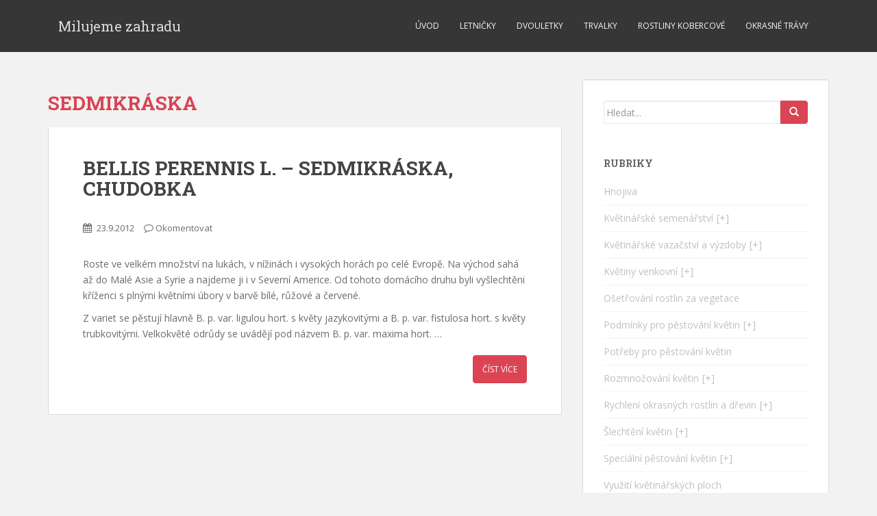

--- FILE ---
content_type: text/html; charset=UTF-8
request_url: https://milujemezahradu.cz/tag/sedmikraska/
body_size: 5227
content:
<!doctype html>
	<!--[if !IE]>
	<html class="no-js non-ie" lang="cs-CZ"> <![endif]-->
	<!--[if IE 7 ]>
	<html class="no-js ie7" lang="cs-CZ"> <![endif]-->
	<!--[if IE 8 ]>
	<html class="no-js ie8" lang="cs-CZ"> <![endif]-->
	<!--[if IE 9 ]>
	<html class="no-js ie9" lang="cs-CZ"> <![endif]-->
	<!--[if gt IE 9]><!-->
<html class="no-js" lang="cs-CZ"> <!--<![endif]-->
<head>
<meta charset="UTF-8">
<meta http-equiv="X-UA-Compatible" content="IE=edge,chrome=1">
<meta name="viewport" content="width=device-width, initial-scale=1">
<title>SEDMIKRÁSKAMilujeme Zahradu | Milujeme zahradu</title>
<link rel="profile" href="http://gmpg.org/xfn/11">
<link rel="pingback" href="https://milujemezahradu.cz/xmlrpc.php">

<!-- favicon -->


<!--[if IE]><![endif]-->

<link rel="alternate" type="application/rss+xml" title="Milujeme zahradu &raquo; RSS zdroj" href="https://milujemezahradu.cz/feed/" />
<link rel="alternate" type="application/rss+xml" title="Milujeme zahradu &raquo; RSS komentářů" href="https://milujemezahradu.cz/comments/feed/" />
<link rel="alternate" type="application/rss+xml" title="Milujeme zahradu &raquo; RSS pro štítek SEDMIKRÁSKA" href="https://milujemezahradu.cz/tag/sedmikraska/feed/" />
<link rel='stylesheet' id='NextGEN-css'  href='https://milujemezahradu.cz/wp-content/plugins/nextgen-gallery/css/nggallery.css?ver=1.0.0' type='text/css' media='screen' />
<link rel='stylesheet' id='shutter-css'  href='https://milujemezahradu.cz/wp-content/plugins/nextgen-gallery/shutter/shutter-reloaded.css?ver=1.3.4' type='text/css' media='screen' />
<link rel='stylesheet' id='sparkling-bootstrap-css'  href='https://milujemezahradu.cz/wp-content/themes/sparkling/inc/css/bootstrap.min.css?ver=3.9.40' type='text/css' media='all' />
<link rel='stylesheet' id='sparkling-icons-css'  href='https://milujemezahradu.cz/wp-content/themes/sparkling/inc/css/font-awesome.min.css?ver=3.9.40' type='text/css' media='all' />
<link rel='stylesheet' id='sparkling-fonts-css'  href='//fonts.googleapis.com/css?family=Open+Sans%3A400italic%2C400%2C600%2C700%7CRoboto+Slab%3A400%2C700%2C300&#038;subset=latin%2Clatin-ext&#038;ver=3.9.40' type='text/css' media='all' />
<link rel='stylesheet' id='sparkling-style-css'  href='https://milujemezahradu.cz/wp-content/themes/sparkling/style.css?ver=3.9.40' type='text/css' media='all' />
<script type='text/javascript'>
/* <![CDATA[ */
var shutterSettings = {"msgLoading":"L O A D I N G","msgClose":"Click to Close","imageCount":"1"};
/* ]]> */
</script>
<script type='text/javascript' src='https://milujemezahradu.cz/wp-content/plugins/nextgen-gallery/shutter/shutter-reloaded.js?ver=1.3.3'></script>
<script type='text/javascript' src='https://milujemezahradu.cz/wp-includes/js/jquery/jquery.js?ver=1.11.0'></script>
<script type='text/javascript' src='https://milujemezahradu.cz/wp-includes/js/jquery/jquery-migrate.min.js?ver=1.2.1'></script>
<script type='text/javascript' src='https://milujemezahradu.cz/wp-content/plugins/nextgen-gallery/js/jquery.cycle.all.min.js?ver=2.9995'></script>
<script type='text/javascript' src='https://milujemezahradu.cz/wp-content/plugins/nextgen-gallery/js/ngg.slideshow.min.js?ver=1.06'></script>
<script type='text/javascript' src='https://milujemezahradu.cz/wp-content/themes/sparkling/inc/js/modernizr.min.js?ver=3.9.40'></script>
<script type='text/javascript' src='https://milujemezahradu.cz/wp-content/themes/sparkling/inc/js/bootstrap.min.js?ver=3.9.40'></script>
<script type='text/javascript' src='https://milujemezahradu.cz/wp-content/themes/sparkling/inc/js/functions.min.js?ver=3.9.40'></script>
<link rel="EditURI" type="application/rsd+xml" title="RSD" href="https://milujemezahradu.cz/xmlrpc.php?rsd" />
<link rel="wlwmanifest" type="application/wlwmanifest+xml" href="https://milujemezahradu.cz/wp-includes/wlwmanifest.xml" /> 
<meta name="generator" content="WordPress 3.9.40" />

<!-- All in One SEO Pack 1.6.15 by Michael Torbert of Semper Fi Web Design[530,568] -->
<link rel="canonical" href="https://milujemezahradu.cz/tag/sedmikraska/" />
<!-- /all in one seo pack -->
<style type='text/css'>
</style>
<!-- <meta name="NextGEN" version="1.9.6" /> -->
<style type="text/css">.entry-content {font-family: Open Sans; font-size:14px; font-weight: normal; color:#6B6B6B;}</style>
</head>

<body class="archive tag tag-sedmikraska tag-943 custom-background">
<div id="page" class="hfeed site">

	<header id="masthead" class="site-header" role="banner">
		<nav class="navbar navbar-default" role="navigation">
			<div class="container">
				<div class="row">
					<div class="site-navigation-inner col-sm-12">
		        <div class="navbar-header">
		            <button type="button" class="btn navbar-toggle" data-toggle="collapse" data-target=".navbar-ex1-collapse">
		                <span class="sr-only">Toggle navigation</span>
		                <span class="icon-bar"></span>
		                <span class="icon-bar"></span>
		                <span class="icon-bar"></span>
		            </button>

				
				
					<div id="logo">
						<span class="site-name"><a class="navbar-brand" href="https://milujemezahradu.cz/" title="Milujeme zahradu" rel="home">Milujeme zahradu</a></span>
					</div><!-- end of #logo -->

				
		        </div>
					<div class="collapse navbar-collapse navbar-ex1-collapse"><ul id="menu-menu" class="nav navbar-nav"><li id="menu-item-1195" class="menu-item menu-item-type-post_type menu-item-object-page menu-item-1195"><a title="Úvod" href="https://milujemezahradu.cz/milujeme-zahradu/">Úvod</a></li>
<li id="menu-item-1196" class="menu-item menu-item-type-taxonomy menu-item-object-category menu-item-1196"><a title="Letničky" href="https://milujemezahradu.cz/kvetiny-venkovni/letnicky/">Letničky</a></li>
<li id="menu-item-1201" class="menu-item menu-item-type-taxonomy menu-item-object-category menu-item-1201"><a title="Dvouletky" href="https://milujemezahradu.cz/kvetiny-venkovni/dvouletky/">Dvouletky</a></li>
<li id="menu-item-1202" class="menu-item menu-item-type-taxonomy menu-item-object-category menu-item-1202"><a title="Trvalky" href="https://milujemezahradu.cz/kvetiny-venkovni/trvalky/">Trvalky</a></li>
<li id="menu-item-1197" class="menu-item menu-item-type-taxonomy menu-item-object-category menu-item-1197"><a title="Rostliny kobercové" href="https://milujemezahradu.cz/kvetiny-venkovni/rostliny-kobercove/">Rostliny kobercové</a></li>
<li id="menu-item-1198" class="menu-item menu-item-type-taxonomy menu-item-object-category menu-item-1198"><a title="Okrasné trávy" href="https://milujemezahradu.cz/kvetiny-venkovni/okrasne-travy/">Okrasné trávy</a></li>
</ul></div>					</div>
		    </div>
		  </div>
		</nav><!-- .site-navigation -->
	</header><!-- #masthead -->

	<div id="content" class="site-content">

			<div class="top-section">
											</div>

		<div class="container main-content-area">
			<div class="row">
				<div id="content" class="main-content-inner col-sm-12 col-md-8 pull-left">
	<section id="primary" class="content-area">
		<main id="main" class="site-main" role="main">

		
			<header class="page-header">
				<h1 class="page-title">
					SEDMIKRÁSKA				</h1>
							</header><!-- .page-header -->

						
				
<article id="post-617" class="post-617 post type-post status-publish format-standard hentry category-dvouletky tag-bellis-perennis-l tag-chudobka tag-sedmikraska">
	<div class="blog-item-wrap">
				<a href="https://milujemezahradu.cz/kvetiny-venkovni/dvouletky/bellis-perennis-l-sedmikraska-chudobka/" title="BELLIS PERENNIS L. – SEDMIKRÁSKA, CHUDOBKA" >
			 				</a>
		<div class="post-inner-content">
			<header class="entry-header page-header">

				<h1 class="entry-title"><a href="https://milujemezahradu.cz/kvetiny-venkovni/dvouletky/bellis-perennis-l-sedmikraska-chudobka/" rel="bookmark">BELLIS PERENNIS L. – SEDMIKRÁSKA, CHUDOBKA</a></h1>

								<div class="entry-meta">
					<span class="posted-on"><i class="fa fa-calendar"></i> <a href="https://milujemezahradu.cz/kvetiny-venkovni/dvouletky/bellis-perennis-l-sedmikraska-chudobka/" rel="bookmark"><time class="entry-date published" datetime="2012-09-23T12:55:33+00:00">23.9.2012</time></a></span><span class="byline"> <i class="fa fa-user"></i> <span class="author vcard"><a class="url fn n" href="https://milujemezahradu.cz/author/admin/">admin</a></span></span>				<span class="comments-link"><i class="fa fa-comment-o"></i><a href="https://milujemezahradu.cz/kvetiny-venkovni/dvouletky/bellis-perennis-l-sedmikraska-chudobka/#respond" title="Komentáře k příspěvku BELLIS PERENNIS L. – SEDMIKRÁSKA, CHUDOBKA">Okomentovat</a></span>
				
				
				</div><!-- .entry-meta -->
							</header><!-- .entry-header -->

						<div class="entry-content">

					<p>Roste ve velkém množství na lukách, v nížinách i vysokých horách po celé Evropě. Na východ sahá až do Malé Asie a Syrie a najdeme ji i v Severní Americe. Od tohoto domácího druhu byli vyšlechtěni kříženci s plnými květními úbory v barvě bílé, růžové a červené.</p>
<p>Z variet se pěstují hlavně B. p. var. ligulou hort. s květy jazykovitými a B. p. var. fistulosa hort. s květy trubkovitými. Velkokvěté odrůdy se uvádějí pod názvem B. p. var. maxima hort. &hellip;</p>
				<p><a class="btn btn-default read-more" href="https://milujemezahradu.cz/kvetiny-venkovni/dvouletky/bellis-perennis-l-sedmikraska-chudobka/" title="BELLIS PERENNIS L. – SEDMIKRÁSKA, CHUDOBKA">Číst více</a></p>

							</div><!-- .entry-content -->
					</div>
	</div>
</article><!-- #post-## -->

			
			
		
		</main><!-- #main -->
	</section><!-- #primary -->

</div>
	<div id="secondary" class="widget-area col-sm-12 col-md-4" role="complementary">
		<div class="well">
						<aside id="search-2" class="widget widget_search"><form method="get" class="form-search" action="https://milujemezahradu.cz/">
  <div class="row">
    <div class="col-lg-12">
      <div class="input-group">
        <input type="text" class="form-control search-query" value="" name="s" id="s" placeholder="Hledat...">
        <span class="input-group-btn">
          <button type="submit" class="btn btn-default" name="submit" id="searchsubmit" value="Go"><span class="glyphicon glyphicon-search"></span></button>
        </span>
      </div>
    </div>
  </div>
</form></aside><aside id="jcl_widget-2" class="widget widget_jcl_widget"><h3 class="widget-title">Rubriky</h3><ul class="jcl_widget"><li class="jcl_category "  ><a href="https://milujemezahradu.cz/hnojiva/" >Hnojiva</a></li><li class="jcl_category jcl_has_child"  ><a href="https://milujemezahradu.cz/kvetinarske-semenarstvi/" >Květinářské semenářství</a><a class="jcl_link" href="https://milujemezahradu.cz/kvetinarske-semenarstvi/" title="Zobrazit podkategorie"><span class="jcl_symbol" style="padding-rightleft:5px">[+]</span></a><ul><li class="jcl_category " style="display:none;" ><a href="https://milujemezahradu.cz/kvetinarske-semenarstvi/pestovani-dulezitych-hrnkovych-kvetin-na-semena/" >Pěstování důležitých hrnkových květin na semena</a></li><li class="jcl_category " style="display:none;" ><a href="https://milujemezahradu.cz/kvetinarske-semenarstvi/pestovani-letnicek-a-dvouletek-na-semeno/" >Pěstování letniček a dvouletek na semeno</a></li></ul></li><li class="jcl_category jcl_has_child"  ><a href="https://milujemezahradu.cz/kvetinarske-vazacstvi-a-vyzdoby/" >Květinářské vazačství a výzdoby</a><a class="jcl_link" href="https://milujemezahradu.cz/kvetinarske-vazacstvi-a-vyzdoby/" title="Zobrazit podkategorie"><span class="jcl_symbol" style="padding-rightleft:5px">[+]</span></a><ul><li class="jcl_category " style="display:none;" ><a href="https://milujemezahradu.cz/kvetinarske-vazacstvi-a-vyzdoby/hlavni-druhy-vazacskych-praci/" >Hlavní druhy vazačských prací</a></li></ul></li><li class="jcl_category jcl_has_child"  ><a href="https://milujemezahradu.cz/kvetiny-venkovni/" >Květiny venkovní</a><a class="jcl_link" href="https://milujemezahradu.cz/kvetiny-venkovni/" title="Zobrazit podkategorie"><span class="jcl_symbol" style="padding-rightleft:5px">[+]</span></a><ul><li class="jcl_category " style="display:none;" ><a href="https://milujemezahradu.cz/kvetiny-venkovni/dvouletky/" >Dvouletky</a></li><li class="jcl_category jcl_has_child" style="display:none;" ><a href="https://milujemezahradu.cz/kvetiny-venkovni/kvetiny-cibulovite-a-hliznate/" >Květiny cibulovité a hlíznaté</a><a class="jcl_link" href="https://milujemezahradu.cz/kvetiny-venkovni/kvetiny-cibulovite-a-hliznate/" title="Zobrazit podkategorie"><span class="jcl_symbol" style="padding-rightleft:5px">[+]</span></a><ul><li class="jcl_category " style="display:none;" ><a href="https://milujemezahradu.cz/kvetiny-venkovni/kvetiny-cibulovite-a-hliznate/kvetiny-cibulovite/" >Květiny cibulovité</a></li><li class="jcl_category " style="display:none;" ><a href="https://milujemezahradu.cz/kvetiny-venkovni/kvetiny-cibulovite-a-hliznate/kvetiny-hliznate/" >Květiny hlíznaté</a></li></ul></li><li class="jcl_category " style="display:none;" ><a href="https://milujemezahradu.cz/kvetiny-venkovni/letnicky/" >Letničky</a></li><li class="jcl_category " style="display:none;" ><a href="https://milujemezahradu.cz/kvetiny-venkovni/okrasne-travy/" >Okrasné trávy</a></li><li class="jcl_category " style="display:none;" ><a href="https://milujemezahradu.cz/kvetiny-venkovni/rostliny-kobercove/" >Rostliny kobercové</a></li><li class="jcl_category jcl_has_child" style="display:none;" ><a href="https://milujemezahradu.cz/kvetiny-venkovni/trvalky/" >Trvalky</a><a class="jcl_link" href="https://milujemezahradu.cz/kvetiny-venkovni/trvalky/" title="Zobrazit podkategorie"><span class="jcl_symbol" style="padding-rightleft:5px">[+]</span></a><ul><li class="jcl_category " style="display:none;" ><a href="https://milujemezahradu.cz/kvetiny-venkovni/trvalky/prehled-pestovanych-trvalek/" >Přehled pěstovaných trvalek</a></li><li class="jcl_category " style="display:none;" ><a href="https://milujemezahradu.cz/kvetiny-venkovni/trvalky/trvalky-kvetouci-na-podzim/" >Trvalky kvetoucí na podzim</a></li><li class="jcl_category " style="display:none;" ><a href="https://milujemezahradu.cz/kvetiny-venkovni/trvalky/trvalky-kvetouci-v-lete/" >Trvalky kvetoucí v létě</a></li><li class="jcl_category " style="display:none;" ><a href="https://milujemezahradu.cz/kvetiny-venkovni/trvalky/trvalky-kvetouci-z-jara/" >Trvalky kvetoucí z jara</a></li></ul></li><li class="jcl_category " style="display:none;" ><a href="https://milujemezahradu.cz/kvetiny-venkovni/venkovske-kapradiny/" >Venkovské kapradiny</a></li><li class="jcl_category " style="display:none;" ><a href="https://milujemezahradu.cz/kvetiny-venkovni/vodni-a-bazinne-rostliny/" >Vodní a bažinné rostliny</a></li></ul></li><li class="jcl_category "  ><a href="https://milujemezahradu.cz/osetrovani-rostlin-za-vegetace/" >Ošetřování rostlin za vegetace</a></li><li class="jcl_category jcl_has_child"  ><a href="https://milujemezahradu.cz/podminky-pro-pestovani-kvetin/" >Podmínky pro pěstování květin</a><a class="jcl_link" href="https://milujemezahradu.cz/podminky-pro-pestovani-kvetin/" title="Zobrazit podkategorie"><span class="jcl_symbol" style="padding-rightleft:5px">[+]</span></a><ul><li class="jcl_category " style="display:none;" ><a href="https://milujemezahradu.cz/podminky-pro-pestovani-kvetin/ekonomicke-podminky-pestovani/" >Ekonomické podmínky pěstování</a></li><li class="jcl_category " style="display:none;" ><a href="https://milujemezahradu.cz/podminky-pro-pestovani-kvetin/prirozene-podminky-pro-pestovani/" >Přirozené podmínky pro pěstování</a></li><li class="jcl_category jcl_has_child" style="display:none;" ><a href="https://milujemezahradu.cz/podminky-pro-pestovani-kvetin/technicke-podminky-pro-pestovani/" >Technické podmínky pro pěstování</a><a class="jcl_link" href="https://milujemezahradu.cz/podminky-pro-pestovani-kvetin/technicke-podminky-pro-pestovani/" title="Zobrazit podkategorie"><span class="jcl_symbol" style="padding-rightleft:5px">[+]</span></a><ul><li class="jcl_category " style="display:none;" ><a href="https://milujemezahradu.cz/podminky-pro-pestovani-kvetin/technicke-podminky-pro-pestovani/kvetinarske-skleniky/" >Květinářské skleníky</a></li><li class="jcl_category " style="display:none;" ><a href="https://milujemezahradu.cz/podminky-pro-pestovani-kvetin/technicke-podminky-pro-pestovani/pareniste/" >Pařeniště</a></li></ul></li></ul></li><li class="jcl_category "  ><a href="https://milujemezahradu.cz/potreby-pro-pestovani-kvetin/" >Potřeby pro pěstování květin</a></li><li class="jcl_category jcl_has_child"  ><a href="https://milujemezahradu.cz/rozmnozovani-kvetin/" >Rozmnožování květin</a><a class="jcl_link" href="https://milujemezahradu.cz/rozmnozovani-kvetin/" title="Zobrazit podkategorie"><span class="jcl_symbol" style="padding-rightleft:5px">[+]</span></a><ul><li class="jcl_category " style="display:none;" ><a href="https://milujemezahradu.cz/rozmnozovani-kvetin/rozmnozovani-nepohlavni-vegetativni/" >Rozmnožování nepohlavní - vegetativní</a></li><li class="jcl_category " style="display:none;" ><a href="https://milujemezahradu.cz/rozmnozovani-kvetin/rozmnozovani-pohlavni/" >Rozmnožování pohlavní</a></li></ul></li><li class="jcl_category jcl_has_child"  ><a href="https://milujemezahradu.cz/rychleni-okrasnych-rostlin-a-drevin/" >Rychlení okrasných rostlin a dřevin</a><a class="jcl_link" href="https://milujemezahradu.cz/rychleni-okrasnych-rostlin-a-drevin/" title="Zobrazit podkategorie"><span class="jcl_symbol" style="padding-rightleft:5px">[+]</span></a><ul><li class="jcl_category " style="display:none;" ><a href="https://milujemezahradu.cz/rychleni-okrasnych-rostlin-a-drevin/rychleni-jednotlivych-druhu-rostlin/" >Rychlení jednotlivých druhů rostlin</a></li><li class="jcl_category " style="display:none;" ><a href="https://milujemezahradu.cz/rychleni-okrasnych-rostlin-a-drevin/rychleni-okrasnych-drevin/" >Rychlení okrasných dřevin</a></li><li class="jcl_category " style="display:none;" ><a href="https://milujemezahradu.cz/rychleni-okrasnych-rostlin-a-drevin/zkracovani-vegetacniho-klidu/" >Zkracování vegetačního klidu</a></li></ul></li><li class="jcl_category jcl_has_child"  ><a href="https://milujemezahradu.cz/slechteni-kvetin/" >Šlechtění květin</a><a class="jcl_link" href="https://milujemezahradu.cz/slechteni-kvetin/" title="Zobrazit podkategorie"><span class="jcl_symbol" style="padding-rightleft:5px">[+]</span></a><ul><li class="jcl_category " style="display:none;" ><a href="https://milujemezahradu.cz/slechteni-kvetin/slechtitelske-metody/" >Šlechtitelské metody</a></li></ul></li><li class="jcl_category jcl_has_child"  ><a href="https://milujemezahradu.cz/specialni-pestovani-kvetin/" >Speciální pěstování květin</a><a class="jcl_link" href="https://milujemezahradu.cz/specialni-pestovani-kvetin/" title="Zobrazit podkategorie"><span class="jcl_symbol" style="padding-rightleft:5px">[+]</span></a><ul><li class="jcl_category " style="display:none;" ><a href="https://milujemezahradu.cz/specialni-pestovani-kvetin/sklenikove-rostliny-okrasne-kvetem/" >Skleníkové rostliny okrasné květem</a></li><li class="jcl_category " style="display:none;" ><a href="https://milujemezahradu.cz/specialni-pestovani-kvetin/sklenikove-rostliny-okrasne-listem/" >Skleníkové rostliny okrasné listem</a></li><li class="jcl_category " style="display:none;" ><a href="https://milujemezahradu.cz/specialni-pestovani-kvetin/sklenikove-rostliny-okrasne-plodem/" >Skleníkové rostliny okrasné plodem</a></li></ul></li><li class="jcl_category "  ><a href="https://milujemezahradu.cz/vyuziti-kvetinarskych-ploch/" >Využití květinářských ploch</a></li><li class="jcl_category jcl_has_child"  ><a href="https://milujemezahradu.cz/zeminy-v-kvetinarstvi-a-jejich-osetrovani/" >Zeminy v květinářství a jejich ošetřování</a><a class="jcl_link" href="https://milujemezahradu.cz/zeminy-v-kvetinarstvi-a-jejich-osetrovani/" title="Zobrazit podkategorie"><span class="jcl_symbol" style="padding-rightleft:5px">[+]</span></a><ul><li class="jcl_category " style="display:none;" ><a href="https://milujemezahradu.cz/zeminy-v-kvetinarstvi-a-jejich-osetrovani/primiseniny-do-smesi-zemin/" >Přimíšeniny do směsi zemin</a></li><li class="jcl_category " style="display:none;" ><a href="https://milujemezahradu.cz/zeminy-v-kvetinarstvi-a-jejich-osetrovani/smesi-zemin-a-jejich-osetrovani/" >Směsi zemin a jejich ošetřování</a></li><li class="jcl_category " style="display:none;" ><a href="https://milujemezahradu.cz/zeminy-v-kvetinarstvi-a-jejich-osetrovani/zeminy/" >Zeminy</a></li></ul></li></ul><input type="hidden" id="widget-jcl_widget-2-fx_in" name="widget-jcl_widget[2][fx_in]" class="fx_in" value="slideDown" /><input type="hidden" id="widget-jcl_widget-2-ex_sym" name="widget-jcl_widget[2][ex_sym]" class="ex_sym" value="[+]" /><input type="hidden" id="widget-jcl_widget-2-con_sym" name="widget-jcl_widget[2][con_sym]" class="con_sym" value="[-]" /><input type="hidden" id="widget-jcl_widget-2-showcount" name="widget-jcl_widget[2][showcount]" class="showcount" value="0" /></aside><aside id="slideshow-2" class="widget widget_slideshow"><h3 class="widget-title">Galerie květin</h3>		<div class="ngg_slideshow widget">
			<div id="ngg-slideshow-1-617-1" class="ngg-widget-slideshow" style="height:160px;width:200px;">
<div id="ngg-slideshow-1-617-1-loader" class="ngg-slideshow-loader" style="height:160px;width:200px;">
<img src="https://milujemezahradu.cz/wp-content/plugins/nextgen-gallery/images/loader.gif" alt="" />
</div></div>

<script type="text/javascript" defer="defer">
jQuery(document).ready(function(){ 
jQuery("#ngg-slideshow-1-617-1").nggSlideshow( {id: 1,fx:"fade",width:200,height:160,domain: "https://milujemezahradu.cz/",timeout:5000});
});
</script>		</div>
		</aside><aside id="text-2" class="widget widget_text"><h3 class="widget-title">Líbí se nám</h3>			<div class="textwidget"><ul> 
    <li><a href="http://www.botaniliberec.cz/" target="_blank" >Botanická zahrada v Liberci</a></li>

<li><a href="http://www.balkonove-kvetiny.cz/" target="_blank" >Květiny na balkonech a terasách</a></li>

<li><a href="http://www.botanicka.cz" target="_blank" >Botanická zahrada Praha</a></li></div>
		</aside>		</div>
	</div><!-- #secondary -->
			</div><!-- close .*-inner (main-content or sidebar, depending if sidebar is used) -->
		</div><!-- close .row -->
	</div><!-- close .container -->
</div><!-- close .main-content -->

	<div id="footer-area">
		<div class="container footer-inner">
			<div class="row">
				
				</div>
		</div>

		<footer id="colophon" class="site-footer" role="contentinfo">
			<div class="site-info container">
				<div class="row">
					<div class="social-icons"></div>					<nav role="navigation" class="col-md-6">
											</nav>
					<div class="copyright col-md-6">
						<a href="http://milujemezahradu.cz/" title="Milujeme zahradu">Milujeme zahradu</a>  All rights reserved.						Theme by <a href="http://colorlib.com/" target="_blank">Colorlib</a> Powered by <a href="http://wordpress.org/" target="_blank">WordPress</a>					</div>
				</div>
			</div><!-- .site-info -->
			<div class="scroll-to-top"><i class="fa fa-angle-up"></i></div><!-- .scroll-to-top -->
		</footer><!-- #colophon -->
	</div>
</div><!-- #page -->

<script type='text/javascript' src='https://milujemezahradu.cz/wp-content/themes/sparkling/inc/js/skip-link-focus-fix.js?ver=20140222'></script>
<script type='text/javascript' src='https://milujemezahradu.cz/wp-content/plugins/jquery-categories-list/jcl.js?ver=3.9.40'></script>

</body>
</html>